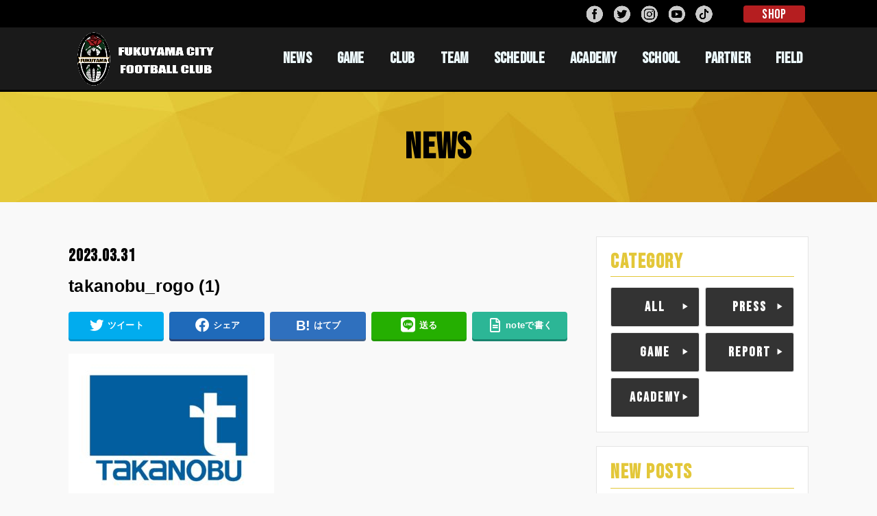

--- FILE ---
content_type: text/html; charset=UTF-8
request_url: https://fukuyama-city.com/9163/takanobu_rogo-1/
body_size: 13453
content:
<!doctype html>
<html dir="ltr" lang="ja" prefix="og: https://ogp.me/ns#">

<head>
<!-- Google Tag Manager -->
<script>(function(w,d,s,l,i){w[l]=w[l]||[];w[l].push({'gtm.start':
new Date().getTime(),event:'gtm.js'});var f=d.getElementsByTagName(s)[0],
j=d.createElement(s),dl=l!='dataLayer'?'&l='+l:'';j.async=true;j.src=
'https://www.googletagmanager.com/gtm.js?id='+i+dl;f.parentNode.insertBefore(j,f);
})(window,document,'script','dataLayer','GTM-K82MM27');</script>
<!-- End Google Tag Manager -->
<meta charset="utf-8">
<meta http-equiv="X-UA-Compatible" content="IE=edge">
<meta name="HandheldFriendly" content="True">
<meta name="MobileOptimized" content="320">
<meta name="viewport" content="width=device-width, initial-scale=1"/>
<link rel="pingback" href="https://fukuyama-city.com/xmlrpc.php">
<link rel="stylesheet" href="https://use.fontawesome.com/releases/v5.6.3/css/all.css">
<title>takanobu_rogo (1) | 福山シティフットボールクラブ | 公式ウェブサイト</title>

		<!-- All in One SEO 4.5.5 - aioseo.com -->
		<meta name="robots" content="max-image-preview:large" />
		<link rel="canonical" href="https://fukuyama-city.com/9163/takanobu_rogo-1/" />
		<meta name="generator" content="All in One SEO (AIOSEO) 4.5.5" />
		<meta property="og:locale" content="ja_JP" />
		<meta property="og:site_name" content="福山シティフットボールクラブ | 公式ウェブサイト" />
		<meta property="og:type" content="article" />
		<meta property="og:title" content="takanobu_rogo (1) | 福山シティフットボールクラブ | 公式ウェブサイト" />
		<meta property="og:url" content="https://fukuyama-city.com/9163/takanobu_rogo-1/" />
		<meta property="og:image" content="https://fukuyama-city.com/wp-content/uploads/2020/02/opg.jpg" />
		<meta property="og:image:secure_url" content="https://fukuyama-city.com/wp-content/uploads/2020/02/opg.jpg" />
		<meta property="og:image:width" content="1200" />
		<meta property="og:image:height" content="630" />
		<meta property="article:published_time" content="2023-03-31T09:02:31+00:00" />
		<meta property="article:modified_time" content="2023-03-31T09:02:31+00:00" />
		<meta name="twitter:card" content="summary" />
		<meta name="twitter:title" content="takanobu_rogo (1) | 福山シティフットボールクラブ | 公式ウェブサイト" />
		<meta name="twitter:image" content="https://fukuyama-city.com/wp-content/uploads/2020/02/opg.jpg" />
		<script type="application/ld+json" class="aioseo-schema">
			{"@context":"https:\/\/schema.org","@graph":[{"@type":"BreadcrumbList","@id":"https:\/\/fukuyama-city.com\/9163\/takanobu_rogo-1\/#breadcrumblist","itemListElement":[{"@type":"ListItem","@id":"https:\/\/fukuyama-city.com\/#listItem","position":1,"name":"\u5bb6","item":"https:\/\/fukuyama-city.com\/","nextItem":"https:\/\/fukuyama-city.com\/9163\/takanobu_rogo-1\/#listItem"},{"@type":"ListItem","@id":"https:\/\/fukuyama-city.com\/9163\/takanobu_rogo-1\/#listItem","position":2,"name":"takanobu_rogo (1)","previousItem":"https:\/\/fukuyama-city.com\/#listItem"}]},{"@type":"ItemPage","@id":"https:\/\/fukuyama-city.com\/9163\/takanobu_rogo-1\/#itempage","url":"https:\/\/fukuyama-city.com\/9163\/takanobu_rogo-1\/","name":"takanobu_rogo (1) | \u798f\u5c71\u30b7\u30c6\u30a3\u30d5\u30c3\u30c8\u30dc\u30fc\u30eb\u30af\u30e9\u30d6 | \u516c\u5f0f\u30a6\u30a7\u30d6\u30b5\u30a4\u30c8","inLanguage":"ja","isPartOf":{"@id":"https:\/\/fukuyama-city.com\/#website"},"breadcrumb":{"@id":"https:\/\/fukuyama-city.com\/9163\/takanobu_rogo-1\/#breadcrumblist"},"author":{"@id":"https:\/\/fukuyama-city.com\/author\/fcfc_editor\/#author"},"creator":{"@id":"https:\/\/fukuyama-city.com\/author\/fcfc_editor\/#author"},"datePublished":"2023-03-31T18:02:31+09:00","dateModified":"2023-03-31T18:02:31+09:00"},{"@type":"Organization","@id":"https:\/\/fukuyama-city.com\/#organization","name":"\u798f\u5c71\u30b7\u30c6\u30a3\u30d5\u30c3\u30c8\u30dc\u30fc\u30eb\u30af\u30e9\u30d6","url":"https:\/\/fukuyama-city.com\/","logo":{"@type":"ImageObject","url":"https:\/\/fukuyama-city.com\/wp-content\/uploads\/2020\/02\/footer_logo.png","@id":"https:\/\/fukuyama-city.com\/9163\/takanobu_rogo-1\/#organizationLogo","width":500,"height":792},"image":{"@id":"https:\/\/fukuyama-city.com\/#organizationLogo"}},{"@type":"Person","@id":"https:\/\/fukuyama-city.com\/author\/fcfc_editor\/#author","url":"https:\/\/fukuyama-city.com\/author\/fcfc_editor\/","name":"fcfc_editor","image":{"@type":"ImageObject","@id":"https:\/\/fukuyama-city.com\/9163\/takanobu_rogo-1\/#authorImage","url":"https:\/\/secure.gravatar.com\/avatar\/a61bada060cd18712889e639a7436412?s=96&d=mm&r=g","width":96,"height":96,"caption":"fcfc_editor"}},{"@type":"WebSite","@id":"https:\/\/fukuyama-city.com\/#website","url":"https:\/\/fukuyama-city.com\/","name":"\u798f\u5c71\u30b7\u30c6\u30a3\u30d5\u30c3\u30c8\u30dc\u30fc\u30eb\u30af\u30e9\u30d6  | \u516c\u5f0f\u30a6\u30a7\u30d6\u30b5\u30a4\u30c8","inLanguage":"ja","publisher":{"@id":"https:\/\/fukuyama-city.com\/#organization"}}]}
		</script>
		<!-- All in One SEO -->

<link rel='dns-prefetch' href='//ajax.googleapis.com' />
<link rel='dns-prefetch' href='//fonts.googleapis.com' />
<link rel='dns-prefetch' href='//use.fontawesome.com' />
<link rel="alternate" type="application/rss+xml" title="福山シティフットボールクラブ  | 公式ウェブサイト &raquo; フィード" href="https://fukuyama-city.com/feed/" />
<link rel="alternate" type="application/rss+xml" title="福山シティフットボールクラブ  | 公式ウェブサイト &raquo; コメントフィード" href="https://fukuyama-city.com/comments/feed/" />
<link rel="alternate" type="application/rss+xml" title="福山シティフットボールクラブ  | 公式ウェブサイト &raquo; takanobu_rogo (1) のコメントのフィード" href="https://fukuyama-city.com/9163/takanobu_rogo-1/feed/" />
<script type="text/javascript">
/* <![CDATA[ */
window._wpemojiSettings = {"baseUrl":"https:\/\/s.w.org\/images\/core\/emoji\/14.0.0\/72x72\/","ext":".png","svgUrl":"https:\/\/s.w.org\/images\/core\/emoji\/14.0.0\/svg\/","svgExt":".svg","source":{"concatemoji":"https:\/\/fukuyama-city.com\/wp-includes\/js\/wp-emoji-release.min.js?ver=6.4.7"}};
/*! This file is auto-generated */
!function(i,n){var o,s,e;function c(e){try{var t={supportTests:e,timestamp:(new Date).valueOf()};sessionStorage.setItem(o,JSON.stringify(t))}catch(e){}}function p(e,t,n){e.clearRect(0,0,e.canvas.width,e.canvas.height),e.fillText(t,0,0);var t=new Uint32Array(e.getImageData(0,0,e.canvas.width,e.canvas.height).data),r=(e.clearRect(0,0,e.canvas.width,e.canvas.height),e.fillText(n,0,0),new Uint32Array(e.getImageData(0,0,e.canvas.width,e.canvas.height).data));return t.every(function(e,t){return e===r[t]})}function u(e,t,n){switch(t){case"flag":return n(e,"\ud83c\udff3\ufe0f\u200d\u26a7\ufe0f","\ud83c\udff3\ufe0f\u200b\u26a7\ufe0f")?!1:!n(e,"\ud83c\uddfa\ud83c\uddf3","\ud83c\uddfa\u200b\ud83c\uddf3")&&!n(e,"\ud83c\udff4\udb40\udc67\udb40\udc62\udb40\udc65\udb40\udc6e\udb40\udc67\udb40\udc7f","\ud83c\udff4\u200b\udb40\udc67\u200b\udb40\udc62\u200b\udb40\udc65\u200b\udb40\udc6e\u200b\udb40\udc67\u200b\udb40\udc7f");case"emoji":return!n(e,"\ud83e\udef1\ud83c\udffb\u200d\ud83e\udef2\ud83c\udfff","\ud83e\udef1\ud83c\udffb\u200b\ud83e\udef2\ud83c\udfff")}return!1}function f(e,t,n){var r="undefined"!=typeof WorkerGlobalScope&&self instanceof WorkerGlobalScope?new OffscreenCanvas(300,150):i.createElement("canvas"),a=r.getContext("2d",{willReadFrequently:!0}),o=(a.textBaseline="top",a.font="600 32px Arial",{});return e.forEach(function(e){o[e]=t(a,e,n)}),o}function t(e){var t=i.createElement("script");t.src=e,t.defer=!0,i.head.appendChild(t)}"undefined"!=typeof Promise&&(o="wpEmojiSettingsSupports",s=["flag","emoji"],n.supports={everything:!0,everythingExceptFlag:!0},e=new Promise(function(e){i.addEventListener("DOMContentLoaded",e,{once:!0})}),new Promise(function(t){var n=function(){try{var e=JSON.parse(sessionStorage.getItem(o));if("object"==typeof e&&"number"==typeof e.timestamp&&(new Date).valueOf()<e.timestamp+604800&&"object"==typeof e.supportTests)return e.supportTests}catch(e){}return null}();if(!n){if("undefined"!=typeof Worker&&"undefined"!=typeof OffscreenCanvas&&"undefined"!=typeof URL&&URL.createObjectURL&&"undefined"!=typeof Blob)try{var e="postMessage("+f.toString()+"("+[JSON.stringify(s),u.toString(),p.toString()].join(",")+"));",r=new Blob([e],{type:"text/javascript"}),a=new Worker(URL.createObjectURL(r),{name:"wpTestEmojiSupports"});return void(a.onmessage=function(e){c(n=e.data),a.terminate(),t(n)})}catch(e){}c(n=f(s,u,p))}t(n)}).then(function(e){for(var t in e)n.supports[t]=e[t],n.supports.everything=n.supports.everything&&n.supports[t],"flag"!==t&&(n.supports.everythingExceptFlag=n.supports.everythingExceptFlag&&n.supports[t]);n.supports.everythingExceptFlag=n.supports.everythingExceptFlag&&!n.supports.flag,n.DOMReady=!1,n.readyCallback=function(){n.DOMReady=!0}}).then(function(){return e}).then(function(){var e;n.supports.everything||(n.readyCallback(),(e=n.source||{}).concatemoji?t(e.concatemoji):e.wpemoji&&e.twemoji&&(t(e.twemoji),t(e.wpemoji)))}))}((window,document),window._wpemojiSettings);
/* ]]> */
</script>
<link rel='stylesheet' id='sbi_styles-css' href='https://fukuyama-city.com/wp-content/plugins/instagram-feed/css/sbi-styles.min.css?ver=6.9.1' type='text/css' media='all' />
<style id='wp-emoji-styles-inline-css' type='text/css'>

	img.wp-smiley, img.emoji {
		display: inline !important;
		border: none !important;
		box-shadow: none !important;
		height: 1em !important;
		width: 1em !important;
		margin: 0 0.07em !important;
		vertical-align: -0.1em !important;
		background: none !important;
		padding: 0 !important;
	}
</style>
<link rel='stylesheet' id='wp-block-library-css' href='https://fukuyama-city.com/wp-includes/css/dist/block-library/style.min.css' type='text/css' media='all' />
<style id='classic-theme-styles-inline-css' type='text/css'>
/*! This file is auto-generated */
.wp-block-button__link{color:#fff;background-color:#32373c;border-radius:9999px;box-shadow:none;text-decoration:none;padding:calc(.667em + 2px) calc(1.333em + 2px);font-size:1.125em}.wp-block-file__button{background:#32373c;color:#fff;text-decoration:none}
</style>
<style id='global-styles-inline-css' type='text/css'>
body{--wp--preset--color--black: #000000;--wp--preset--color--cyan-bluish-gray: #abb8c3;--wp--preset--color--white: #ffffff;--wp--preset--color--pale-pink: #f78da7;--wp--preset--color--vivid-red: #cf2e2e;--wp--preset--color--luminous-vivid-orange: #ff6900;--wp--preset--color--luminous-vivid-amber: #fcb900;--wp--preset--color--light-green-cyan: #7bdcb5;--wp--preset--color--vivid-green-cyan: #00d084;--wp--preset--color--pale-cyan-blue: #8ed1fc;--wp--preset--color--vivid-cyan-blue: #0693e3;--wp--preset--color--vivid-purple: #9b51e0;--wp--preset--gradient--vivid-cyan-blue-to-vivid-purple: linear-gradient(135deg,rgba(6,147,227,1) 0%,rgb(155,81,224) 100%);--wp--preset--gradient--light-green-cyan-to-vivid-green-cyan: linear-gradient(135deg,rgb(122,220,180) 0%,rgb(0,208,130) 100%);--wp--preset--gradient--luminous-vivid-amber-to-luminous-vivid-orange: linear-gradient(135deg,rgba(252,185,0,1) 0%,rgba(255,105,0,1) 100%);--wp--preset--gradient--luminous-vivid-orange-to-vivid-red: linear-gradient(135deg,rgba(255,105,0,1) 0%,rgb(207,46,46) 100%);--wp--preset--gradient--very-light-gray-to-cyan-bluish-gray: linear-gradient(135deg,rgb(238,238,238) 0%,rgb(169,184,195) 100%);--wp--preset--gradient--cool-to-warm-spectrum: linear-gradient(135deg,rgb(74,234,220) 0%,rgb(151,120,209) 20%,rgb(207,42,186) 40%,rgb(238,44,130) 60%,rgb(251,105,98) 80%,rgb(254,248,76) 100%);--wp--preset--gradient--blush-light-purple: linear-gradient(135deg,rgb(255,206,236) 0%,rgb(152,150,240) 100%);--wp--preset--gradient--blush-bordeaux: linear-gradient(135deg,rgb(254,205,165) 0%,rgb(254,45,45) 50%,rgb(107,0,62) 100%);--wp--preset--gradient--luminous-dusk: linear-gradient(135deg,rgb(255,203,112) 0%,rgb(199,81,192) 50%,rgb(65,88,208) 100%);--wp--preset--gradient--pale-ocean: linear-gradient(135deg,rgb(255,245,203) 0%,rgb(182,227,212) 50%,rgb(51,167,181) 100%);--wp--preset--gradient--electric-grass: linear-gradient(135deg,rgb(202,248,128) 0%,rgb(113,206,126) 100%);--wp--preset--gradient--midnight: linear-gradient(135deg,rgb(2,3,129) 0%,rgb(40,116,252) 100%);--wp--preset--font-size--small: 13px;--wp--preset--font-size--medium: 20px;--wp--preset--font-size--large: 36px;--wp--preset--font-size--x-large: 42px;--wp--preset--spacing--20: 0.44rem;--wp--preset--spacing--30: 0.67rem;--wp--preset--spacing--40: 1rem;--wp--preset--spacing--50: 1.5rem;--wp--preset--spacing--60: 2.25rem;--wp--preset--spacing--70: 3.38rem;--wp--preset--spacing--80: 5.06rem;--wp--preset--shadow--natural: 6px 6px 9px rgba(0, 0, 0, 0.2);--wp--preset--shadow--deep: 12px 12px 50px rgba(0, 0, 0, 0.4);--wp--preset--shadow--sharp: 6px 6px 0px rgba(0, 0, 0, 0.2);--wp--preset--shadow--outlined: 6px 6px 0px -3px rgba(255, 255, 255, 1), 6px 6px rgba(0, 0, 0, 1);--wp--preset--shadow--crisp: 6px 6px 0px rgba(0, 0, 0, 1);}:where(.is-layout-flex){gap: 0.5em;}:where(.is-layout-grid){gap: 0.5em;}body .is-layout-flow > .alignleft{float: left;margin-inline-start: 0;margin-inline-end: 2em;}body .is-layout-flow > .alignright{float: right;margin-inline-start: 2em;margin-inline-end: 0;}body .is-layout-flow > .aligncenter{margin-left: auto !important;margin-right: auto !important;}body .is-layout-constrained > .alignleft{float: left;margin-inline-start: 0;margin-inline-end: 2em;}body .is-layout-constrained > .alignright{float: right;margin-inline-start: 2em;margin-inline-end: 0;}body .is-layout-constrained > .aligncenter{margin-left: auto !important;margin-right: auto !important;}body .is-layout-constrained > :where(:not(.alignleft):not(.alignright):not(.alignfull)){max-width: var(--wp--style--global--content-size);margin-left: auto !important;margin-right: auto !important;}body .is-layout-constrained > .alignwide{max-width: var(--wp--style--global--wide-size);}body .is-layout-flex{display: flex;}body .is-layout-flex{flex-wrap: wrap;align-items: center;}body .is-layout-flex > *{margin: 0;}body .is-layout-grid{display: grid;}body .is-layout-grid > *{margin: 0;}:where(.wp-block-columns.is-layout-flex){gap: 2em;}:where(.wp-block-columns.is-layout-grid){gap: 2em;}:where(.wp-block-post-template.is-layout-flex){gap: 1.25em;}:where(.wp-block-post-template.is-layout-grid){gap: 1.25em;}.has-black-color{color: var(--wp--preset--color--black) !important;}.has-cyan-bluish-gray-color{color: var(--wp--preset--color--cyan-bluish-gray) !important;}.has-white-color{color: var(--wp--preset--color--white) !important;}.has-pale-pink-color{color: var(--wp--preset--color--pale-pink) !important;}.has-vivid-red-color{color: var(--wp--preset--color--vivid-red) !important;}.has-luminous-vivid-orange-color{color: var(--wp--preset--color--luminous-vivid-orange) !important;}.has-luminous-vivid-amber-color{color: var(--wp--preset--color--luminous-vivid-amber) !important;}.has-light-green-cyan-color{color: var(--wp--preset--color--light-green-cyan) !important;}.has-vivid-green-cyan-color{color: var(--wp--preset--color--vivid-green-cyan) !important;}.has-pale-cyan-blue-color{color: var(--wp--preset--color--pale-cyan-blue) !important;}.has-vivid-cyan-blue-color{color: var(--wp--preset--color--vivid-cyan-blue) !important;}.has-vivid-purple-color{color: var(--wp--preset--color--vivid-purple) !important;}.has-black-background-color{background-color: var(--wp--preset--color--black) !important;}.has-cyan-bluish-gray-background-color{background-color: var(--wp--preset--color--cyan-bluish-gray) !important;}.has-white-background-color{background-color: var(--wp--preset--color--white) !important;}.has-pale-pink-background-color{background-color: var(--wp--preset--color--pale-pink) !important;}.has-vivid-red-background-color{background-color: var(--wp--preset--color--vivid-red) !important;}.has-luminous-vivid-orange-background-color{background-color: var(--wp--preset--color--luminous-vivid-orange) !important;}.has-luminous-vivid-amber-background-color{background-color: var(--wp--preset--color--luminous-vivid-amber) !important;}.has-light-green-cyan-background-color{background-color: var(--wp--preset--color--light-green-cyan) !important;}.has-vivid-green-cyan-background-color{background-color: var(--wp--preset--color--vivid-green-cyan) !important;}.has-pale-cyan-blue-background-color{background-color: var(--wp--preset--color--pale-cyan-blue) !important;}.has-vivid-cyan-blue-background-color{background-color: var(--wp--preset--color--vivid-cyan-blue) !important;}.has-vivid-purple-background-color{background-color: var(--wp--preset--color--vivid-purple) !important;}.has-black-border-color{border-color: var(--wp--preset--color--black) !important;}.has-cyan-bluish-gray-border-color{border-color: var(--wp--preset--color--cyan-bluish-gray) !important;}.has-white-border-color{border-color: var(--wp--preset--color--white) !important;}.has-pale-pink-border-color{border-color: var(--wp--preset--color--pale-pink) !important;}.has-vivid-red-border-color{border-color: var(--wp--preset--color--vivid-red) !important;}.has-luminous-vivid-orange-border-color{border-color: var(--wp--preset--color--luminous-vivid-orange) !important;}.has-luminous-vivid-amber-border-color{border-color: var(--wp--preset--color--luminous-vivid-amber) !important;}.has-light-green-cyan-border-color{border-color: var(--wp--preset--color--light-green-cyan) !important;}.has-vivid-green-cyan-border-color{border-color: var(--wp--preset--color--vivid-green-cyan) !important;}.has-pale-cyan-blue-border-color{border-color: var(--wp--preset--color--pale-cyan-blue) !important;}.has-vivid-cyan-blue-border-color{border-color: var(--wp--preset--color--vivid-cyan-blue) !important;}.has-vivid-purple-border-color{border-color: var(--wp--preset--color--vivid-purple) !important;}.has-vivid-cyan-blue-to-vivid-purple-gradient-background{background: var(--wp--preset--gradient--vivid-cyan-blue-to-vivid-purple) !important;}.has-light-green-cyan-to-vivid-green-cyan-gradient-background{background: var(--wp--preset--gradient--light-green-cyan-to-vivid-green-cyan) !important;}.has-luminous-vivid-amber-to-luminous-vivid-orange-gradient-background{background: var(--wp--preset--gradient--luminous-vivid-amber-to-luminous-vivid-orange) !important;}.has-luminous-vivid-orange-to-vivid-red-gradient-background{background: var(--wp--preset--gradient--luminous-vivid-orange-to-vivid-red) !important;}.has-very-light-gray-to-cyan-bluish-gray-gradient-background{background: var(--wp--preset--gradient--very-light-gray-to-cyan-bluish-gray) !important;}.has-cool-to-warm-spectrum-gradient-background{background: var(--wp--preset--gradient--cool-to-warm-spectrum) !important;}.has-blush-light-purple-gradient-background{background: var(--wp--preset--gradient--blush-light-purple) !important;}.has-blush-bordeaux-gradient-background{background: var(--wp--preset--gradient--blush-bordeaux) !important;}.has-luminous-dusk-gradient-background{background: var(--wp--preset--gradient--luminous-dusk) !important;}.has-pale-ocean-gradient-background{background: var(--wp--preset--gradient--pale-ocean) !important;}.has-electric-grass-gradient-background{background: var(--wp--preset--gradient--electric-grass) !important;}.has-midnight-gradient-background{background: var(--wp--preset--gradient--midnight) !important;}.has-small-font-size{font-size: var(--wp--preset--font-size--small) !important;}.has-medium-font-size{font-size: var(--wp--preset--font-size--medium) !important;}.has-large-font-size{font-size: var(--wp--preset--font-size--large) !important;}.has-x-large-font-size{font-size: var(--wp--preset--font-size--x-large) !important;}
.wp-block-navigation a:where(:not(.wp-element-button)){color: inherit;}
:where(.wp-block-post-template.is-layout-flex){gap: 1.25em;}:where(.wp-block-post-template.is-layout-grid){gap: 1.25em;}
:where(.wp-block-columns.is-layout-flex){gap: 2em;}:where(.wp-block-columns.is-layout-grid){gap: 2em;}
.wp-block-pullquote{font-size: 1.5em;line-height: 1.6;}
</style>
<link rel='stylesheet' id='contact-form-7-css' href='https://fukuyama-city.com/wp-content/plugins/contact-form-7/includes/css/styles.css?ver=5.8.7' type='text/css' media='all' />
<link rel='stylesheet' id='stk_style-css' href='https://fukuyama-city.com/wp-content/themes/EXE_WP2020/style.css?20240522&#038;ver=1.1.0' type='text/css' media='all' />
<link rel='stylesheet' id='add_s-css' href='https://fukuyama-city.com/wp-content/themes/EXE_WP2020/css/add_s.css?20251111&#038;ver=1.1.0' type='text/css' media='all' />
<link rel='stylesheet' id='p-game-css' href='https://fukuyama-city.com/wp-content/themes/EXE_WP2020/css/p-game.css?ver=1.1.0' type='text/css' media='all' />
<link rel='stylesheet' id='p-team-css' href='https://fukuyama-city.com/wp-content/themes/EXE_WP2020/css/p-team.css?ver=1.1.0' type='text/css' media='all' />
<link rel='stylesheet' id='p-academy-css' href='https://fukuyama-city.com/wp-content/themes/EXE_WP2020/css/p-academy.css?2025050603&#038;ver=1.1.0' type='text/css' media='all' />
<link rel='stylesheet' id='p-school-css' href='https://fukuyama-city.com/wp-content/themes/EXE_WP2020/css/p-school.css?ver=1.1.0' type='text/css' media='all' />
<link rel='stylesheet' id='p-partner-css' href='https://fukuyama-city.com/wp-content/themes/EXE_WP2020/css/p-partner.css?20251111&#038;ver=1.1.0' type='text/css' media='all' />
<link rel='stylesheet' id='gf_font-css' href='https://fonts.googleapis.com/css?family=Concert+One&#038;display=swap' type='text/css' media='all' />
<link rel='stylesheet' id='fontawesome-css' href='https://use.fontawesome.com/releases/v5.10.2/css/all.css' type='text/css' media='all' />
<link rel='stylesheet' id='simcal-qtip-css' href='https://fukuyama-city.com/wp-content/plugins/google-calendar-events/assets/generated/vendor/jquery.qtip.min.css?ver=3.5.3' type='text/css' media='all' />
<link rel='stylesheet' id='simcal-default-calendar-grid-css' href='https://fukuyama-city.com/wp-content/plugins/google-calendar-events/assets/generated/default-calendar-grid.min.css?ver=3.5.3' type='text/css' media='all' />
<link rel='stylesheet' id='simcal-default-calendar-list-css' href='https://fukuyama-city.com/wp-content/plugins/google-calendar-events/assets/generated/default-calendar-list.min.css?ver=3.5.3' type='text/css' media='all' />
<!--n2css--><script type="text/javascript" src="https://ajax.googleapis.com/ajax/libs/jquery/1.12.4/jquery.min.js?ver=1.12.4" id="jquery-js"></script>
<link rel="https://api.w.org/" href="https://fukuyama-city.com/wp-json/" /><link rel="alternate" type="application/json" href="https://fukuyama-city.com/wp-json/wp/v2/media/9168" /><link rel="EditURI" type="application/rsd+xml" title="RSD" href="https://fukuyama-city.com/xmlrpc.php?rsd" />

<link rel='shortlink' href='https://fukuyama-city.com/?p=9168' />
<link rel="alternate" type="application/json+oembed" href="https://fukuyama-city.com/wp-json/oembed/1.0/embed?url=https%3A%2F%2Ffukuyama-city.com%2F9163%2Ftakanobu_rogo-1%2F" />
<link rel="alternate" type="text/xml+oembed" href="https://fukuyama-city.com/wp-json/oembed/1.0/embed?url=https%3A%2F%2Ffukuyama-city.com%2F9163%2Ftakanobu_rogo-1%2F&#038;format=xml" />
<style type="text/css">
body, #breadcrumb li a::after{ color: #000000;}
a, #breadcrumb li.bc_homelink a::before, .author_sns li a::before,.widget li a:after,.np-post-list.prev a::before, .np-post-list.next a::after, .footer-links li a:before{ color: #000000;}
a:hover{ color: #75661d;}

.article-footer .post-categories li a,.article-footer .tags a{ background-color: #000000;  border-color:#000000;}
.article-footer .post-categories li a:hover,.article-footer .tags a:hover{ background-color: #75661d;  border-color:#75661d;}
.article-footer .tags a{ color:#000000;}
.article-footer .tags a:hover{ color: #75661d;}
#header, .bgnormal #inner-header{ background: #1a1a1a;}
#site__logo a{ color: #eeee22;}
#header, #g_nav li a, .nav_btn{ color: #edf9fc;}
@media only screen and (min-width: 768px) {
	.nav ul { background: #e3c739;}
	#g_nav .nav li ul.sub-menu li a{ color: #000000;}
}

#inner-content, #breadcrumb, .entry-content blockquote:before, .entry-content blockquote:after, .archives-list.simple-list .post-list a,.cbox.type_simple,.cbox.type_simple .box_title .span__box_title, .accordion_content{ background: #ffffff;}

ul.wpp-list li a:before,#toc_container .toc_number { background: #1bb4d3; color: #ffffff;}

.entry-content ul li:before, #toc_container .toc_title::before{ color: #1bb4d3;}
.entry-content ol > li:before{ background: #1bb4d3; border-color: #1bb4d3;  color: #ffffff;}

#container .cat-name,.related_article .ttl:before{ background: #e2c639; color:  #ffffff;}
.btn-wrap a, .wp-block-button.is-style-normal a{ background: #000000;border-color: #000000;}
.btn-wrap a:hover, .wp-block-button.is-style-normal a:hover, .widget .btn-wrap:not(.simple) a:hover{ color: #000000;border-color: #000000;}
.btn-wrap.simple a, .wp-block-button.is-style-simple a, .pagination a, .pagination span,.page-links a{ border-color: #000000; color: #000000;}
.btn-wrap.simple a:hover, .wp-block-button.is-style-simple a:hover, .pagination .current,.pagination .current:hover,.page-links ul > li > span,.pagination a:hover,.pagination a:focus,.page-links a:hover,.page-links a:focus,.accordionBtn{ background-color: #000000;}
.accordionBtn.active{ background-color: #75661d;}

#top_carousel a, .slick-prev:before, .slick-next:before, .slick-dots li button:before{color: #444444;}
#sidebar1, .widget:not(.widget_text) a{ color: #3e3e3e;}
.bgfull #footer-top, .cta-inner{ background-color: #e3c739; color: #000000;}
.footer a,#footer-top a{ color: #000000;}
#footer-top .widgettitle{ color: #000000;}
.bgfull #footer, .bgnormal #footer #inner-footer { background-color: #e3c739; color: #000000;}
.wp-block-stk-plugin-faq .faq_title::before{ background-color: #000000;}
.newmark::before{background-color: #ff6347;}
</style>
<style type="text/css" id="custom-background-css">
body.custom-background { background-color: #f9f9f9; }
</style>
	<link rel="icon" href="https://fukuyama-city.com/wp-content/uploads/2020/07/cropped-512-32x32.png" sizes="32x32" />
<link rel="icon" href="https://fukuyama-city.com/wp-content/uploads/2020/07/cropped-512-192x192.png" sizes="192x192" />
<link rel="apple-touch-icon" href="https://fukuyama-city.com/wp-content/uploads/2020/07/cropped-512-180x180.png" />
<meta name="msapplication-TileImage" content="https://fukuyama-city.com/wp-content/uploads/2020/07/cropped-512-270x270.png" />
</head>

<body class="attachment attachment-template-default single single-attachment postid-9168 attachmentid-9168 attachment-pdf custom-background wp-custom-logo bgfull">
<!-- Google Tag Manager (noscript) -->
<noscript><iframe src="https://www.googletagmanager.com/ns.html?id=GTM-K82MM27"
height="0" width="0" style="display:none;visibility:hidden"></iframe></noscript>
<!-- End Google Tag Manager (noscript) -->
	

<div id="container">

	
<!-- 2023.06.22 shimizu -->
			<div class="b-headerBtnContainer">
				<div class="b-headerBtn_col">
					<!-- 関連サイトリンク -->
					<div id="b-related_btn">
						<div class="col_wrap">
							<!--<div class="related_col"><a href="/field/terms/">FIELD<span class="wabun">予約</span></a></div>-->
							<div class="related_col"><a href="https://fukuyamacityfc.stores.jp/" target="_blank">SHOP</a></div>
						</div>
					</div>
					<!-- SNSリンク -->
					<div id="sns_btn">
						<div class="col_wrap">
							<div class="sns_col"><a href="https://www.facebook.com/fukuyamacityfc" target="_blank"><img src="https://fukuyama-city.com/wp-content/uploads/2020/02/fb_btn.png"></a></div>
							<div class="sns_col"><a href="https://twitter.com/fukuyamacityFC" target="_blank"><img src="https://fukuyama-city.com/wp-content/uploads/2020/02/tw_btn.png"></a></div>
							<div class="sns_col"><a href="https://www.instagram.com/fukuyama_city_fc_official/" target="_blank"><img src="https://fukuyama-city.com/wp-content/uploads/2020/02/inst_btn.png"></a></div>
							<div class="sns_col"><a href="https://www.youtube.com/channel/UCoYu0kL56JsA_Hocjdubt-A" target="_blank"><img src="https://fukuyama-city.com/wp-content/uploads/2020/02/yt_btn.png"></a></div>
							<div class="sns_col"><a href="https://vt.tiktok.com/ZSJP7SrMg/" target="_blank"><img src="https://fukuyama-city.com/wp-content/uploads/2021/05/tiktok_btn.png"></a></div>
						</div>
					</div>
				</div><!-- /.b-headerBtn_col -->
			</div><!-- /.b-headerBtnContainer -->
<!--  ここまで 2023.06.22 shimizu -->

	
<header id="header" class="header">
<div id="inner-header" class="wrap">


<div id="site__logo" class="fs_m">

		
	
	
		<p class="h1 img"><a href="https://fukuyama-city.com/" class="custom-logo-link" rel="home"><img width="700" height="275" src="https://fukuyama-city.com/wp-content/uploads/2020/02/cropped-logo-1.png" class="custom-logo" alt="福山シティフットボールクラブ  | 公式ウェブサイト" decoding="async" fetchpriority="high" srcset="https://fukuyama-city.com/wp-content/uploads/2020/02/cropped-logo-1.png 700w, https://fukuyama-city.com/wp-content/uploads/2020/02/cropped-logo-1-300x118.png 300w" sizes="(max-width: 700px) 100vw, 700px" /></a></p>
	
</div>

<nav id="g_nav" class="menu-g_nav-container"><ul id="menu-g_nav" class="nav top-nav cf"><li id="menu-item-48" class="menu-item menu-item-type-post_type menu-item-object-page current_page_parent menu-item-48"><a href="https://fukuyama-city.com/news/">NEWS</a></li>
<li id="menu-item-21221" class="menu-item menu-item-type-post_type menu-item-object-page menu-item-21221"><a href="https://fukuyama-city.com/game-info/">GAME</a></li>
<li id="menu-item-45" class="menu-item menu-item-type-post_type menu-item-object-page menu-item-45"><a href="https://fukuyama-city.com/club/">CLUB</a></li>
<li id="menu-item-5030" class="menu-item menu-item-type-post_type menu-item-object-page menu-item-5030"><a href="https://fukuyama-city.com/team/">TEAM</a></li>
<li id="menu-item-44" class="menu-item menu-item-type-post_type menu-item-object-page menu-item-44"><a href="https://fukuyama-city.com/schedule/">SCHEDULE</a></li>
<li id="menu-item-8944" class="menu-item menu-item-type-post_type menu-item-object-page menu-item-has-children menu-item-8944"><a href="https://fukuyama-city.com/academy/">ACADEMY</a>
<ul class="sub-menu">
	<li id="menu-item-8943" class="menu-item menu-item-type-post_type menu-item-object-page menu-item-8943"><a href="https://fukuyama-city.com/academy/staff/">ACADEMY STAFF</a></li>
	<li id="menu-item-8942" class="menu-item menu-item-type-post_type menu-item-object-page menu-item-8942"><a href="https://fukuyama-city.com/academy/team/">ACADEMY TEAM</a></li>
	<li id="menu-item-8941" class="menu-item menu-item-type-post_type menu-item-object-page menu-item-8941"><a href="https://fukuyama-city.com/academy/game/">ACADEMY GAME</a></li>
</ul>
</li>
<li id="menu-item-5399" class="menu-item menu-item-type-post_type menu-item-object-page menu-item-5399"><a href="https://fukuyama-city.com/school/">SCHOOL</a></li>
<li id="menu-item-41" class="menu-item menu-item-type-post_type menu-item-object-page menu-item-41"><a href="https://fukuyama-city.com/partner/">PARTNER</a></li>
<li id="menu-item-12654" class="menu-item menu-item-type-custom menu-item-object-custom menu-item-12654"><a target="_blank" rel="noopener" href="https://evolvinfootballfield.com/">FIELD</a></li>
</ul></nav>
<a href="#spnavi" data-remodal-target="spnavi" class="nav_btn menu_btn"><img src="https://fukuyama-city.com/wp-content/uploads/2020/02/spMenu_icon.png"></a>



</div>
</header>
<div class="">








<div id="content">
<div class="h1_bg add_margin fc_h2"><p>NEWS</p></div>

<div id="inner-content" class="fadeIn wrap">

<main id="main">
<article id="post-9168" class="post-9168 attachment type-attachment status-inherit hentry article">
<header class="article-header entry-header">
<p class="byline entry-meta vcard cf">


<time class="time__date gf entry-date updated" datetime="2023-03-31">2023.03.31</time>

</p>

<h1 class="entry-title single-title" itemprop="headline" rel="bookmark">takanobu_rogo (1)</h1>

<div class="sns_btn">
<ul>

<li class="twitter"> 
<a target="blank" href="//twitter.com/intent/tweet?url=https%3A%2F%2Ffukuyama-city.com%2F9163%2Ftakanobu_rogo-1%2F&text=takanobu_rogo+%281%29&tw_p=tweetbutton" onclick="window.open(this.href, 'tweetwindow', 'width=550, height=450,personalbar=0,toolbar=0,scrollbars=1,resizable=1'); return false;"><span class="text">ツイート</span><span class="count"></span></a>
</li>

<li class="facebook">
<a href="//www.facebook.com/sharer.php?src=bm&u=https%3A%2F%2Ffukuyama-city.com%2F9163%2Ftakanobu_rogo-1%2F&t=takanobu_rogo+%281%29" onclick="javascript:window.open(this.href, '', 'menubar=no,toolbar=no,resizable=yes,scrollbars=yes,height=300,width=600');return false;"><span class="text">シェア</span><span class="count"></span></a>
</li>

<li class="hatebu">       
<a href="//b.hatena.ne.jp/add?mode=confirm&url=https://fukuyama-city.com/9163/takanobu_rogo-1/&title=takanobu_rogo+%281%29" onclick="window.open(this.href, 'HBwindow', 'width=600, height=400, menubar=no, toolbar=no, scrollbars=yes'); return false;" target="_blank"><span class="text">はてブ</span><span class="count"></span></a>
</li>

<li class="line">
<a href="//line.me/R/msg/text/?takanobu_rogo+%281%29%0Ahttps%3A%2F%2Ffukuyama-city.com%2F9163%2Ftakanobu_rogo-1%2F" target="_blank"><span class="text">送る</span></a>
</li>

<li class="pocket">
<a href="https://note.mu/intent/post?url=https://fukuyama-city.com/9163/takanobu_rogo-1/" target="_blank" rel="noopener"><span class="text">noteで書く</span><span class="count"></span></a></li>

</ul>
</div></header>



<section class="entry-content cf">


<p class="attachment"><a href='https://fukuyama-city.com/wp-content/uploads/2023/03/takanobu_rogo-1.pdf'><img decoding="async" width="300" height="214" src="https://fukuyama-city.com/wp-content/uploads/2023/03/takanobu_rogo-1-pdf-300x214.jpg" class="attachment-medium size-medium" alt="" /></a></p>


</section>



<div class="sharewrap">
<div class="sns_btn">
<ul>

<li class="twitter"> 
<a target="blank" href="//twitter.com/intent/tweet?url=https%3A%2F%2Ffukuyama-city.com%2F9163%2Ftakanobu_rogo-1%2F&text=takanobu_rogo+%281%29&tw_p=tweetbutton" onclick="window.open(this.href, 'tweetwindow', 'width=550, height=450,personalbar=0,toolbar=0,scrollbars=1,resizable=1'); return false;"><span class="text">ツイート</span><span class="count"></span></a>
</li>

<li class="facebook">
<a href="//www.facebook.com/sharer.php?src=bm&u=https%3A%2F%2Ffukuyama-city.com%2F9163%2Ftakanobu_rogo-1%2F&t=takanobu_rogo+%281%29" onclick="javascript:window.open(this.href, '', 'menubar=no,toolbar=no,resizable=yes,scrollbars=yes,height=300,width=600');return false;"><span class="text">シェア</span><span class="count"></span></a>
</li>

<li class="hatebu">       
<a href="//b.hatena.ne.jp/add?mode=confirm&url=https://fukuyama-city.com/9163/takanobu_rogo-1/&title=takanobu_rogo+%281%29" onclick="window.open(this.href, 'HBwindow', 'width=600, height=400, menubar=no, toolbar=no, scrollbars=yes'); return false;" target="_blank"><span class="text">はてブ</span><span class="count"></span></a>
</li>

<li class="line">
<a href="//line.me/R/msg/text/?takanobu_rogo+%281%29%0Ahttps%3A%2F%2Ffukuyama-city.com%2F9163%2Ftakanobu_rogo-1%2F" target="_blank"><span class="text">送る</span></a>
</li>

<li class="pocket">
<a href="https://note.mu/intent/post?url=https://fukuyama-city.com/9163/takanobu_rogo-1/" target="_blank" rel="noopener"><span class="text">noteで書く</span><span class="count"></span></a></li>

</ul>
</div></div>




</article>

<div id="single_foot">


			
	<div id="related-box" class="original-related">
	    <h2 class="related-h h_ttl"><span class="gf">RECOMMEND</span></h2>
				<ul>

				<li class="related_newpost__li">
		    <a href="https://fukuyama-city.com/15454/">
				<figure class="eyecatch">
				<img width="485" height="300" src="https://fukuyama-city.com/wp-content/uploads/2024/09/64834aea99f3e8d668b7dbfb81c7461c-485x300.jpg" class="attachment-oc-post-thum size-oc-post-thum wp-post-image" alt="" decoding="async" />				</figure>
				<time class="time__date gf">2024.09.25</time>				<div class="ttl">【リリース】英数学館高等学校 サッカー部 体験練習会および個別練習会 実施のお知らせ</div>
			</a>
		</li>
				<li class="related_newpost__li">
		    <a href="https://fukuyama-city.com/15450/">
				<figure class="eyecatch">
				<img width="485" height="300" src="https://fukuyama-city.com/wp-content/uploads/2024/09/1920x1080-4-485x300.jpg" class="attachment-oc-post-thum size-oc-post-thum wp-post-image" alt="" decoding="async" />				</figure>
				<time class="time__date gf">2024.09.25</time>				<div class="ttl">【リリース】福山シティFCジュニア(U-12)セレクションのお知らせ</div>
			</a>
		</li>
				<li class="related_newpost__li">
		    <a href="https://fukuyama-city.com/2005/">
				<figure class="eyecatch">
				<img src="https://fukuyama-city.com/wp-content/themes/EXE_WP2020/images/noimg.png">				</figure>
				<time class="time__date gf">2020.12.25</time>				<div class="ttl">【リリース】高橋大樹選手 契約更新について</div>
			</a>
		</li>
				<li class="related_newpost__li">
		    <a href="https://fukuyama-city.com/19094/">
				<figure class="eyecatch">
				<img width="485" height="300" src="https://fukuyama-city.com/wp-content/uploads/2025/07/1920x1080-485x300.jpg" class="attachment-oc-post-thum size-oc-post-thum wp-post-image" alt="" decoding="async" loading="lazy" />				</figure>
				<time class="time__date gf">2025.07.25</time>				<div class="ttl">【リリース】福山シティFC U-12（ジュニア）今後の方針について</div>
			</a>
		</li>
				<li class="related_newpost__li">
		    <a href="https://fukuyama-city.com/2207/">
				<figure class="eyecatch">
				<img width="485" height="300" src="https://fukuyama-city.com/wp-content/uploads/2021/01/IMG_1636-485x300.jpg" class="attachment-oc-post-thum size-oc-post-thum wp-post-image" alt="" decoding="async" loading="lazy" />				</figure>
				<time class="time__date gf undo">2021.02.12</time>				<div class="ttl">【リリース】ネクシル株式会社 オフィシャルトップパートナー(トレーニングウェア)契約締結のお知らせ</div>
			</a>
		</li>
				<li class="related_newpost__li">
		    <a href="https://fukuyama-city.com/13439/">
				<figure class="eyecatch">
				<img width="485" height="300" src="https://fukuyama-city.com/wp-content/uploads/2024/03/a59e8004c8fd6588dbbbca54d7fb830e-485x300.jpg" class="attachment-oc-post-thum size-oc-post-thum wp-post-image" alt="" decoding="async" loading="lazy" />				</figure>
				<time class="time__date gf">2024.04.01</time>				<div class="ttl">【リリース】2024シーズン アカデミースタッフ新体制のお知らせ</div>
			</a>
		</li>
				<li class="related_newpost__li">
		    <a href="https://fukuyama-city.com/4886/">
				<figure class="eyecatch">
				<img width="485" height="300" src="https://fukuyama-city.com/wp-content/uploads/2022/01/d66d7c9a3fb81f4c240df510c7621997-485x300.jpg" class="attachment-oc-post-thum size-oc-post-thum wp-post-image" alt="" decoding="async" loading="lazy" />				</figure>
				<time class="time__date gf undo">2022.10.27</time>				<div class="ttl">「SQUADRA CUP 2022」試合情報について</div>
			</a>
		</li>
				<li class="related_newpost__li">
		    <a href="https://fukuyama-city.com/3635/">
				<figure class="eyecatch">
				<img width="485" height="300" src="https://fukuyama-city.com/wp-content/uploads/2021/08/IMGP8369-485x300.jpg" class="attachment-oc-post-thum size-oc-post-thum wp-post-image" alt="" decoding="async" loading="lazy" />				</figure>
				<time class="time__date gf undo">2022.10.27</time>				<div class="ttl">ベイシス株式会社　オフィシャルトップパートナー（ユニフォーム背中上）契約締結のお知らせ</div>
			</a>
		</li>
		
			</ul>
	    	</div>
	  
	  	

</div>
</main>

<div id="sidebar1" class="sidebar" role="complementary"><div id="custom_html-2" class="widget_text widget widget_custom_html"><div class="textwidget custom-html-widget"><div class="slide_category">
<h2>CATEGORY</h2>
<div class="col_wrap">
	<div class="col2"><a href="https://fukuyama-city.com/news/">ALL</a></div>
	
	<div class="col2"><a href="https://fukuyama-city.com/category/press/">PRESS</a></div>	
	
	<div class="col2"><a href="https://fukuyama-city.com/category/game/">GAME</a></div>
	<div class="col2"><a href="https://fukuyama-city.com/category/report/">REPORT</a></div>
	<div class="col2"><a href="https://fukuyama-city.com/category/academy/">ACADEMY</a></div>
</div>
</div></div></div><div id="recent-posts-2" class="widget widget_recent_entries"><h4 class="widgettitle gf"><span>NEW POSTS</span></h4>			<ul>
								
				<li>
					<a href="https://fukuyama-city.com/21376/" title="【リリース】松野 輝樹 選手 移籍先決定のお知らせ">
						<div class="ttl">【リリース】松野 輝樹 選手 移籍先決定のお知らせ</div>
											</a>
				</li>
								
				<li>
					<a href="https://fukuyama-city.com/21381/" title="【リリース】福山シティFC ユースチーム（U-18）始動に伴う表敬訪問のご報告">
						<div class="ttl">【リリース】福山シティFC ユースチーム（U-18）始動に伴う表敬訪問のご報告</div>
											</a>
				</li>
								
				<li>
					<a href="https://fukuyama-city.com/21363/" title="【リリース】トレーニングマッチ実施のお知らせ（カマタマーレ讃岐）">
						<div class="ttl">【リリース】トレーニングマッチ実施のお知らせ（カマタマーレ讃岐）</div>
											</a>
				</li>
								
				<li>
					<a href="https://fukuyama-city.com/21348/" title="【リリース】福山シティFC Reina 第10回中国女子フットサルリーグ2025">
						<div class="ttl">【リリース】福山シティFC Reina 第10回中国女子フットサルリーグ2025</div>
											</a>
				</li>
								
				<li>
					<a href="https://fukuyama-city.com/21286/" title="【リリース】2026年全広島サッカー選手権大会 兼 天皇杯JFA 第106回全日本サッカー選手権大会県代表決定戦 社会人大会 の組み合わせ及び試合日程決定のお知らせ">
						<div class="ttl">【リリース】2026年全広島サッカー選手権大会 兼 天皇杯JFA 第106回全日本サッカー選手権大会県代表決定戦 社会人大会 の組み合わせ及び試合日程決定のお知らせ</div>
											</a>
				</li>
							</ul>
			</div></div></div>
</div>

<div id="breadcrumb" class="breadcrumb fadeIn cf"><div class="wrap"><ul itemscope itemtype="http://schema.org/BreadcrumbList"><li itemprop="itemListElement" itemscope itemtype="http://schema.org/ListItem" class="bc_homelink"><a itemprop="item" href="https://fukuyama-city.com/"><span itemprop="name"> HOME</span></a><meta itemprop="position" content="1" /></li><li itemprop="itemListElement" itemscope itemtype="http://schema.org/ListItem" class="bc_posttitle"><span itemprop="name">takanobu_rogo (1)</span><meta itemprop="position" content="3" /></li></ul></div></div>



<div class="remodal spnavi" data-remodal-id="spnavi" data-remodal-options="hashTracking:false">
<button data-remodal-action="close" class="remodal-close"><img src="https://fukuyama-city.com/wp-content/uploads/2020/02/close_btn.png"></button>
<div id="nav_menu-2" class="widget widget_nav_menu"><div class="menu-g_nav-container"><ul id="menu-g_nav-1" class="menu"><li class="menu-item menu-item-type-post_type menu-item-object-page current_page_parent menu-item-48"><a href="https://fukuyama-city.com/news/">NEWS</a></li>
<li class="menu-item menu-item-type-post_type menu-item-object-page menu-item-21221"><a href="https://fukuyama-city.com/game-info/">GAME</a></li>
<li class="menu-item menu-item-type-post_type menu-item-object-page menu-item-45"><a href="https://fukuyama-city.com/club/">CLUB</a></li>
<li class="menu-item menu-item-type-post_type menu-item-object-page menu-item-5030"><a href="https://fukuyama-city.com/team/">TEAM</a></li>
<li class="menu-item menu-item-type-post_type menu-item-object-page menu-item-44"><a href="https://fukuyama-city.com/schedule/">SCHEDULE</a></li>
<li class="menu-item menu-item-type-post_type menu-item-object-page menu-item-has-children menu-item-8944"><a href="https://fukuyama-city.com/academy/">ACADEMY</a>
<ul class="sub-menu">
	<li class="menu-item menu-item-type-post_type menu-item-object-page menu-item-8943"><a href="https://fukuyama-city.com/academy/staff/">ACADEMY STAFF</a></li>
	<li class="menu-item menu-item-type-post_type menu-item-object-page menu-item-8942"><a href="https://fukuyama-city.com/academy/team/">ACADEMY TEAM</a></li>
	<li class="menu-item menu-item-type-post_type menu-item-object-page menu-item-8941"><a href="https://fukuyama-city.com/academy/game/">ACADEMY GAME</a></li>
</ul>
</li>
<li class="menu-item menu-item-type-post_type menu-item-object-page menu-item-5399"><a href="https://fukuyama-city.com/school/">SCHOOL</a></li>
<li class="menu-item menu-item-type-post_type menu-item-object-page menu-item-41"><a href="https://fukuyama-city.com/partner/">PARTNER</a></li>
<li class="menu-item menu-item-type-custom menu-item-object-custom menu-item-12654"><a target="_blank" rel="noopener" href="https://evolvinfootballfield.com/">FIELD</a></li>
</ul></div></div>	
<!-- 2023.06.21 shimizu -->
<!-- 関連サイトリンク -->
<div class="b-related__btn col_wrap">
	<!--<div class="related_col"><a href="/field/terms/">FIELD<span class="wabun">予約</span></a></div>-->
	<div class="related_col"><a href="https://fukuyamacityfc.stores.jp/" target="_blank">SHOP</a></div>
</div>
<!-- SNSリンク -->
<div class="sns__btn col_wrap">
	<div class="sns_col"><a href="https://www.facebook.com/pages/category/Sports-Team/福山シティフットボールクラブ-101214808237609/" target="_blank"><img src="https://fukuyama-city.com/wp-content/uploads/2020/02/fb_spIcon.png"></a></div>
	<div class="sns_col"><a href="https://twitter.com/fukuyamacityFC" target="_blank"><img src="https://fukuyama-city.com/wp-content/uploads/2020/02/tw_spIcon.png"></a></div>
	<div class="sns_col"><a href="https://www.instagram.com/fukuyama_city_fc_official/" target="_blank"><img src="https://fukuyama-city.com/wp-content/uploads/2020/02/inst_spIcon.png"></a></div>
	<div class="sns_col"><a href="https://www.youtube.com/channel/UCoYu0kL56JsA_Hocjdubt-A" target="_blank"><img src="https://fukuyama-city.com/wp-content/uploads/2020/02/yt_spIcon.png"></a></div>
	<div class="sns_col"><a href="https://vt.tiktok.com/ZSJP7SrMg/" target="_blank"><img src="https://fukuyama-city.com/wp-content/uploads/2021/05/tiktok_spicon.png"></a></div>
</div>
</div>



<footer id="footer" class="footer">
	<div id="inner-footer" class="inner wrap cf">

		<div class="footer_logo"><a href="https://fukuyama-city.com/"><img src="https://fukuyama-city.com/wp-content/uploads/2020/02/footer_logo.png"></a></div>
		
		
						
	
		<div id="footer-bottom">
			<nav class="footer-links"><ul id="menu-g_nav-2" class="menu"><li class="menu-item menu-item-type-post_type menu-item-object-page current_page_parent menu-item-48"><a href="https://fukuyama-city.com/news/">NEWS</a></li>
<li class="menu-item menu-item-type-post_type menu-item-object-page menu-item-21221"><a href="https://fukuyama-city.com/game-info/">GAME</a></li>
<li class="menu-item menu-item-type-post_type menu-item-object-page menu-item-45"><a href="https://fukuyama-city.com/club/">CLUB</a></li>
<li class="menu-item menu-item-type-post_type menu-item-object-page menu-item-5030"><a href="https://fukuyama-city.com/team/">TEAM</a></li>
<li class="menu-item menu-item-type-post_type menu-item-object-page menu-item-44"><a href="https://fukuyama-city.com/schedule/">SCHEDULE</a></li>
<li class="menu-item menu-item-type-post_type menu-item-object-page menu-item-has-children menu-item-8944"><a href="https://fukuyama-city.com/academy/">ACADEMY</a>
<ul class="sub-menu">
	<li class="menu-item menu-item-type-post_type menu-item-object-page menu-item-8943"><a href="https://fukuyama-city.com/academy/staff/">ACADEMY STAFF</a></li>
	<li class="menu-item menu-item-type-post_type menu-item-object-page menu-item-8942"><a href="https://fukuyama-city.com/academy/team/">ACADEMY TEAM</a></li>
	<li class="menu-item menu-item-type-post_type menu-item-object-page menu-item-8941"><a href="https://fukuyama-city.com/academy/game/">ACADEMY GAME</a></li>
</ul>
</li>
<li class="menu-item menu-item-type-post_type menu-item-object-page menu-item-5399"><a href="https://fukuyama-city.com/school/">SCHOOL</a></li>
<li class="menu-item menu-item-type-post_type menu-item-object-page menu-item-41"><a href="https://fukuyama-city.com/partner/">PARTNER</a></li>
<li class="menu-item menu-item-type-custom menu-item-object-custom menu-item-12654"><a target="_blank" rel="noopener" href="https://evolvinfootballfield.com/">FIELD</a></li>
</ul></nav>		</div>
	</div>
	<div class="footer_copy">		
		<a href="https://fukuyama-city.com//contact">お問い合わせ</a> 
		<a href="https://fukuyama-city.com//wp-content/uploads/2020/03/46e6d766f5a412d608facf4883be8fea.pdf">VIガイドライン</a> 
		<a href="https://fukuyama-city.com//privacy-policy">プライバシーポリシー</a> 
		<a href="https://fukuyama-city.com//utility/">利用規約</a>		
		<p class="fc_h2">©Copyright2020 FUKUYAMA CITY FOOTBALL CLUB . All Rights Reserved.</p>
	</div>

</footer>
</div>
<div id="page-top">
	<a href="#container" class="pt-button" title="ページトップへ"></a>
</div>

<script>
	jQuery(document).ready(function($) {
		$(function() {
		    var showFlag = false;
		    var topBtn = $('#page-top');
		    var showFlag = false;

		    $(window).scroll(function () {
		        if ($(this).scrollTop() > 400) {
		            if (showFlag == false) {
		                showFlag = true;
		                topBtn.stop().addClass('pt-active');
		            }
		        } else {
		            if (showFlag) {
		                showFlag = false;
		                topBtn.stop().removeClass('pt-active');
		            }
		        }
		    });
		    // smooth scroll
		    topBtn.click(function () {
		        $('body,html').animate({
		            scrollTop: 0
		        }, 500);
		        return false;
		    });
		});
	});
</script>
<script>
jQuery(document).ready(function($) {
	$(function(){
		$(".widget_categories li, .widget_nav_menu li").has("ul").toggleClass("accordionMenu");
		$(".widget ul.children , .widget ul.sub-menu").after("<span class='accordionBtn'></span>");
		$(".widget ul.children , .widget ul.sub-menu").hide();
		$("ul .accordionBtn").on("click", function() {
			$(this).prev("ul").slideToggle();
			$(this).toggleClass("active");
		});
	});
});
</script><!-- Instagram Feed JS -->
<script type="text/javascript">
var sbiajaxurl = "https://fukuyama-city.com/wp-admin/admin-ajax.php";
</script>
<script type="text/javascript" src="https://fukuyama-city.com/wp-content/plugins/contact-form-7/includes/swv/js/index.js?ver=5.8.7" id="swv-js"></script>
<script type="text/javascript" id="contact-form-7-js-extra">
/* <![CDATA[ */
var wpcf7 = {"api":{"root":"https:\/\/fukuyama-city.com\/wp-json\/","namespace":"contact-form-7\/v1"}};
/* ]]> */
</script>
<script type="text/javascript" src="https://fukuyama-city.com/wp-content/plugins/contact-form-7/includes/js/index.js?ver=5.8.7" id="contact-form-7-js"></script>
<script type="text/javascript" src="https://fukuyama-city.com/wp-content/themes/EXE_WP2020/js/remodal.min.js?ver=1.1.1" id="remodal-js-js"></script>
<script type="text/javascript" src="https://fukuyama-city.com/wp-content/themes/EXE_WP2020/js/scripts.js" id="main-js-js"></script>
<script type="text/javascript" src="https://fukuyama-city.com/wp-content/plugins/google-calendar-events/assets/generated/vendor/jquery.qtip.min.js?ver=3.5.3" id="simcal-qtip-js"></script>
<script type="text/javascript" id="simcal-default-calendar-js-extra">
/* <![CDATA[ */
var simcal_default_calendar = {"ajax_url":"\/wp-admin\/admin-ajax.php","nonce":"23a622f134","locale":"ja","text_dir":"ltr","months":{"full":["1\u6708","2\u6708","3\u6708","4\u6708","5\u6708","6\u6708","7\u6708","8\u6708","9\u6708","10\u6708","11\u6708","12\u6708"],"short":["1\u6708","2\u6708","3\u6708","4\u6708","5\u6708","6\u6708","7\u6708","8\u6708","9\u6708","10\u6708","11\u6708","12\u6708"]},"days":{"full":["\u65e5\u66dc\u65e5","\u6708\u66dc\u65e5","\u706b\u66dc\u65e5","\u6c34\u66dc\u65e5","\u6728\u66dc\u65e5","\u91d1\u66dc\u65e5","\u571f\u66dc\u65e5"],"short":["\u65e5","\u6708","\u706b","\u6c34","\u6728","\u91d1","\u571f"]},"meridiem":{"AM":"AM","am":"am","PM":"PM","pm":"pm"}};
/* ]]> */
</script>
<script type="text/javascript" src="https://fukuyama-city.com/wp-content/plugins/google-calendar-events/assets/generated/default-calendar.min.js?ver=3.5.3" id="simcal-default-calendar-js"></script>
<script type="text/javascript" id="wp_slimstat-js-extra">
/* <![CDATA[ */
var SlimStatParams = {"ajaxurl":"https:\/\/fukuyama-city.com\/wp-admin\/admin-ajax.php","baseurl":"\/","dnt":"noslimstat,ab-item","ci":"YTozOntzOjEyOiJjb250ZW50X3R5cGUiO3M6MTQ6ImNwdDphdHRhY2htZW50IjtzOjEwOiJjb250ZW50X2lkIjtpOjkxNjg7czo2OiJhdXRob3IiO3M6MTE6ImZjZmNfZWRpdG9yIjt9.a951c21b987adc18f2bc5db77356edb8"};
/* ]]> */
</script>
<script defer type="text/javascript" src="https://fukuyama-city.com/wp-content/plugins/wp-slimstat/wp-slimstat.min.js" id="wp_slimstat-js"></script>
<script type="text/javascript" src="https://fukuyama-city.com/wp-content/plugins/google-calendar-events/assets/generated/vendor/imagesloaded.pkgd.min.js?ver=3.5.3" id="simplecalendar-imagesloaded-js"></script>



</body>
</html>


--- FILE ---
content_type: text/html; charset=UTF-8
request_url: https://fukuyama-city.com/wp-admin/admin-ajax.php
body_size: 1
content:
3084197.5b4373d2dca80d305130de7ef6f110c2

--- FILE ---
content_type: text/css
request_url: https://fukuyama-city.com/wp-content/themes/EXE_WP2020/css/p-school.css?ver=1.1.0
body_size: 514
content:
@charset "utf-8";

/*---------------------------------- */
/* SCHOOL
/* /school/配下でのみ使用（id="school_page"の中）
------------------------------------------------------------------------------*/
#school_page {
	margin-top: 20px;
}

@media only screen and (max-width: 767px) {
	#school_page {
		margin-top: 10px;
	}
}

/* SCHOOL | トップページ | Partner
/* .b-scholPartnerContainer
------------------------------------------------------------------------------*/
#school_page .b-schoolPartnerContainer {
	width: 100%;
	margin: 200px auto 60px;
	text-align: center;
}

.b-schoolPartnerContainer h2 {
	font-family: 'Bebas Neue', sans-serif;
	letter-spacing: 0.03em;
	font-size: min(7vw, 36px);
	line-height: 1;
	background: #eeeeee;
	padding: 12px 8px 8px 8px;
}

.b-schoolPartnerContainer .b-schoolPartnerGroup {
	display: flex;
	flex-wrap: wrap;
	justify-content: start;
	margin-bottom: 50px;
}

.b-schoolPartnerContainer .b-schoolPartnerGroup img {
	width: 100%;
	max-width: 100%;
}

.b-schoolPartnerContainer .b-schoolPartnerGroup .col4 {
	width: 24%;
	margin-right: calc(4% / 3);
	margin-bottom: 3%;
	padding: 10px;
}

.b-schoolPartnerContainer .b-schoolPartnerGroup .col4:nth-child(4n) {
	margin-right: 0;
}

@media only screen and (max-width: 767px) {
	.b-schoolPartnerContainer .b-schoolPartnerGroup .col4 {
		width: 49%;
		margin-right: 2%;
		margin-bottom: 2%;
		padding: 5px;
	}

	.b-schoolPartnerContainer .b-schoolPartnerGroup .col4:nth-child(2n) {
		margin-right: 0;
	}
}
